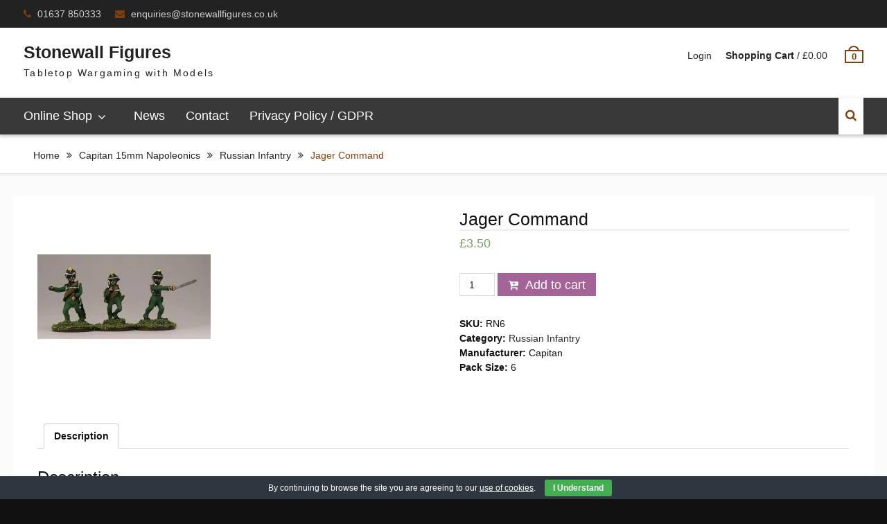

--- FILE ---
content_type: text/html; charset=UTF-8
request_url: https://www.stonewallfigures.co.uk/shop/capitan-warmodelling-15mm-napoleonics/russian-infantry-capitan-warmodelling-15mm-napoleonics/jager-command-2/
body_size: 32103
content:
<!DOCTYPE html> <html lang="en-US"><head>
			<meta charset="UTF-8">
		<meta name="viewport" content="width=device-width, initial-scale=1">
		<link rel="profile" href="http://gmpg.org/xfn/11">
		<link rel="pingback" href="https://www.stonewallfigures.co.uk/xmlrpc.php">
		
<link type="text/css" media="all" href="https://www.stonewallfigures.co.uk/wp-content/cache/autoptimize/css/autoptimize_028621b27dc37e19fc3ff587bba82bd2.css" rel="stylesheet" /><link type="text/css" media="only screen and (max-width: 768px)" href="https://www.stonewallfigures.co.uk/wp-content/cache/autoptimize/css/autoptimize_fa351ac39f61709bfd350f214de1f852.css" rel="stylesheet" /><title>  Jager Command - Stonewall Figures</title>
<!-- Jetpack Site Verification Tags -->
<meta name="google-site-verification" content="vU1I8qTtcS1ZhDmVLxMZLQ55cf7qp5EVLTHfKIR3N5E" />
<script>window._wca = window._wca || [];</script>
<link rel='dns-prefetch' href='//s0.wp.com' />
<link rel="alternate" type="application/rss+xml" title="Stonewall Figures &raquo; Feed" href="https://www.stonewallfigures.co.uk/feed/" />
<link rel="alternate" type="application/rss+xml" title="Stonewall Figures &raquo; Comments Feed" href="https://www.stonewallfigures.co.uk/comments/feed/" />














<script type='text/javascript' src='https://www.stonewallfigures.co.uk/wp-includes/js/jquery/jquery.js?ver=1.12.4'></script>


<link rel='https://api.w.org/' href='https://www.stonewallfigures.co.uk/wp-json/' />
<link rel="EditURI" type="application/rsd+xml" title="RSD" href="https://www.stonewallfigures.co.uk/xmlrpc.php?rsd" />
<link rel="wlwmanifest" type="application/wlwmanifest+xml" href="https://www.stonewallfigures.co.uk/wp-includes/wlwmanifest.xml" /> 
<meta name="generator" content="WordPress 4.8.25" />
<meta name="generator" content="WooCommerce 3.1.2" />
<link rel="canonical" href="https://www.stonewallfigures.co.uk/shop/capitan-warmodelling-15mm-napoleonics/russian-infantry-capitan-warmodelling-15mm-napoleonics/jager-command-2/" />
<link rel='shortlink' href='https://www.stonewallfigures.co.uk/?p=2818' />
<link rel="alternate" type="application/json+oembed" href="https://www.stonewallfigures.co.uk/wp-json/oembed/1.0/embed?url=https%3A%2F%2Fwww.stonewallfigures.co.uk%2Fshop%2Fcapitan-warmodelling-15mm-napoleonics%2Frussian-infantry-capitan-warmodelling-15mm-napoleonics%2Fjager-command-2%2F" />
<link rel="alternate" type="text/xml+oembed" href="https://www.stonewallfigures.co.uk/wp-json/oembed/1.0/embed?url=https%3A%2F%2Fwww.stonewallfigures.co.uk%2Fshop%2Fcapitan-warmodelling-15mm-napoleonics%2Frussian-infantry-capitan-warmodelling-15mm-napoleonics%2Fjager-command-2%2F&#038;format=xml" />

<link rel='dns-prefetch' href='//i0.wp.com'/>
<link rel='dns-prefetch' href='//i1.wp.com'/>
<link rel='dns-prefetch' href='//i2.wp.com'/>
	<noscript><style>.woocommerce-product-gallery{ opacity: 1 !important; }</style></noscript>
			
	<script async src='https://stats.wp.com/s-202604.js'></script>
</head>

<body class="product-template-default single single-product postid-2818 woocommerce woocommerce-page product-jager-command-2 global-layout-no-sidebar">

	    <div id="page" class="hfeed site">
    <a class="skip-link screen-reader-text" href="#content">Skip to content</a>		<div class="mobile-nav-wrap">
			<a id="mobile-trigger" href="#mob-menu"><i class="fa fa-bars"></i></a>
			<div id="mob-menu">
				<ul id="menu-primary-menu" class="menu"><li id="menu-item-30" class="menu-item menu-item-type-post_type menu-item-object-page menu-item-home menu-item-has-children current_page_parent menu-item-30"><a href="https://www.stonewallfigures.co.uk/">Online Shop</a>
<ul  class="sub-menu">
	<li id="menu-item-2605" class="menu-item menu-item-type-taxonomy menu-item-object-product_cat menu-item-2605"><a href="https://www.stonewallfigures.co.uk/product-category/capitan-10mm-napoleonic-ships-and-crews/">Capitan 10mm Napoleonic ships and crews</a></li>
	<li id="menu-item-2606" class="menu-item menu-item-type-taxonomy menu-item-object-product_cat menu-item-2606"><a href="https://www.stonewallfigures.co.uk/product-category/capitan-15mm-naval-crews/">Capitan 15mm Naval Crews</a></li>
	<li id="menu-item-2607" class="menu-item menu-item-type-taxonomy menu-item-object-product_cat menu-item-2607"><a href="https://www.stonewallfigures.co.uk/product-category/ancients/">Capitan 15mm Ancients</a></li>
	<li id="menu-item-2608" class="menu-item menu-item-type-taxonomy menu-item-object-product_cat current-product-ancestor menu-item-2608"><a href="https://www.stonewallfigures.co.uk/product-category/capitan-warmodelling-15mm-napoleonics/">Capitan 15mm Napoleonics</a></li>
	<li id="menu-item-2609" class="menu-item menu-item-type-taxonomy menu-item-object-product_cat menu-item-2609"><a href="https://www.stonewallfigures.co.uk/product-category/capitan-warmodelling/">Capitan 20mm WW2</a></li>
	<li id="menu-item-2610" class="menu-item menu-item-type-taxonomy menu-item-object-product_cat menu-item-2610"><a href="https://www.stonewallfigures.co.uk/product-category/combat-miniatures-20th-century-20mm/">Combat Miniatures 20th Century 20mm</a></li>
	<li id="menu-item-2611" class="menu-item menu-item-type-taxonomy menu-item-object-product_cat menu-item-2611"><a href="https://www.stonewallfigures.co.uk/product-category/les-carabiniers-cassique/">Les Carabiniers Cassique</a></li>
	<li id="menu-item-2612" class="menu-item menu-item-type-taxonomy menu-item-object-product_cat menu-item-2612"><a href="https://www.stonewallfigures.co.uk/product-category/my-little-ship-company/">My Little Ship Company 1:2400 scale</a></li>
	<li id="menu-item-2613" class="menu-item menu-item-type-taxonomy menu-item-object-product_cat menu-item-2613"><a href="https://www.stonewallfigures.co.uk/product-category/no-mans-land/">No Man&#8217;s Land</a></li>
</ul>
</li>
<li id="menu-item-2599" class="menu-item menu-item-type-post_type menu-item-object-page menu-item-2599"><a href="https://www.stonewallfigures.co.uk/news/">News</a></li>
<li id="menu-item-39" class="menu-item menu-item-type-post_type menu-item-object-page menu-item-39"><a href="https://www.stonewallfigures.co.uk/contact/">Contact</a></li>
<li id="menu-item-4351" class="menu-item menu-item-type-post_type menu-item-object-page menu-item-4351"><a href="https://www.stonewallfigures.co.uk/privacy-policy-gdpr/">Privacy Policy / GDPR</a></li>
</ul>			</div><!-- #mob-menu -->
					</div><!-- .mobile-nav-wrap -->
		
    		<div id="tophead">
			<div class="container">
				<div id="quick-contact">
					<ul>
													<li class="quick-call">
								<a href="tel:01637850333">01637 850333</a>
							</li>
																			<li class="quick-email">
							<a href="mailto:enquiries@stonewallfigures.co.uk">&#101;nqu&#105;rie&#115;&#064;&#115;&#116;&#111;&#110;&#101;wa&#108;&#108;fig&#117;r&#101;s.c&#111;.&#117;&#107;</a>
							</li>
											</ul>
				</div> <!-- #quick-contact -->

				
			</div> <!-- .container -->
		</div><!--  #tophead -->
		<header id="masthead" class="site-header" role="banner"><div class="container"><div class="inner-wrapper">			<div class="site-branding">
											<div id="site-identity">
															<p class="site-title"><a href="https://www.stonewallfigures.co.uk/" rel="home">Stonewall Figures</a></p>
																		<p class="site-description">Tabletop Wargaming with Models</p>
							</div><!-- #site-identity -->
			</div><!-- .site-branding -->
	<div id="right-header">
							<div id="cart-section">
				<ul>
					<li class="account-login"><a href="https://www.stonewallfigures.co.uk/my-account/">Login</a></li>
					<li class="cart-price"><a href="https://www.stonewallfigures.co.uk/cart/"><strong>Shopping Cart</strong>&nbsp;/&nbsp;<span class="amount"><span class="woocommerce-Price-amount amount"><span class="woocommerce-Price-currencySymbol">&pound;</span>0.00</span></span></a></li>
					<li class="cart-icon"><strong>0</strong><span class="cart-icon-handle"></span></li>
				</ul>
			</div> <!-- .cart-section -->
			</div> <!-- #right-header -->
	    </div> <!-- .inner-wrapper --></div><!-- .container --></header><!-- #masthead -->	    <div id="main-nav" class="clear-fix">
	        <div class="container">
		        <nav id="site-navigation" class="main-navigation" role="navigation">
		            <div class="wrap-menu-content">
						<div class="menu-primary-menu-container"><ul id="primary-menu" class="menu"><li class="menu-item menu-item-type-post_type menu-item-object-page menu-item-home menu-item-has-children current_page_parent menu-item-30"><a href="https://www.stonewallfigures.co.uk/">Online Shop</a>
<ul  class="sub-menu">
	<li class="menu-item menu-item-type-taxonomy menu-item-object-product_cat menu-item-2605"><a href="https://www.stonewallfigures.co.uk/product-category/capitan-10mm-napoleonic-ships-and-crews/">Capitan 10mm Napoleonic ships and crews</a></li>
	<li class="menu-item menu-item-type-taxonomy menu-item-object-product_cat menu-item-2606"><a href="https://www.stonewallfigures.co.uk/product-category/capitan-15mm-naval-crews/">Capitan 15mm Naval Crews</a></li>
	<li class="menu-item menu-item-type-taxonomy menu-item-object-product_cat menu-item-2607"><a href="https://www.stonewallfigures.co.uk/product-category/ancients/">Capitan 15mm Ancients</a></li>
	<li class="menu-item menu-item-type-taxonomy menu-item-object-product_cat current-product-ancestor menu-item-2608"><a href="https://www.stonewallfigures.co.uk/product-category/capitan-warmodelling-15mm-napoleonics/">Capitan 15mm Napoleonics</a></li>
	<li class="menu-item menu-item-type-taxonomy menu-item-object-product_cat menu-item-2609"><a href="https://www.stonewallfigures.co.uk/product-category/capitan-warmodelling/">Capitan 20mm WW2</a></li>
	<li class="menu-item menu-item-type-taxonomy menu-item-object-product_cat menu-item-2610"><a href="https://www.stonewallfigures.co.uk/product-category/combat-miniatures-20th-century-20mm/">Combat Miniatures 20th Century 20mm</a></li>
	<li class="menu-item menu-item-type-taxonomy menu-item-object-product_cat menu-item-2611"><a href="https://www.stonewallfigures.co.uk/product-category/les-carabiniers-cassique/">Les Carabiniers Cassique</a></li>
	<li class="menu-item menu-item-type-taxonomy menu-item-object-product_cat menu-item-2612"><a href="https://www.stonewallfigures.co.uk/product-category/my-little-ship-company/">My Little Ship Company 1:2400 scale</a></li>
	<li class="menu-item menu-item-type-taxonomy menu-item-object-product_cat menu-item-2613"><a href="https://www.stonewallfigures.co.uk/product-category/no-mans-land/">No Man&#8217;s Land</a></li>
</ul>
</li>
<li class="menu-item menu-item-type-post_type menu-item-object-page menu-item-2599"><a href="https://www.stonewallfigures.co.uk/news/">News</a></li>
<li class="menu-item menu-item-type-post_type menu-item-object-page menu-item-39"><a href="https://www.stonewallfigures.co.uk/contact/">Contact</a></li>
<li class="menu-item menu-item-type-post_type menu-item-object-page menu-item-4351"><a href="https://www.stonewallfigures.co.uk/privacy-policy-gdpr/">Privacy Policy / GDPR</a></li>
</ul></div>		            </div><!-- .menu-content -->
		        </nav><!-- #site-navigation -->

											        <div class="header-search-box">
			        	<a href="#" class="search-icon"><i class="fa fa-search"></i></a>
			        	<div class="search-box-wrap">
				        	<form role="search" method="get" class="search-form" action="https://www.stonewallfigures.co.uk/">
				<label>
					<span class="screen-reader-text">Search for:</span>
					<input type="search" class="search-field" placeholder="Search &hellip;" value="" name="s" />
				</label>
				<input type="submit" class="search-submit" value="Search" />
			</form>		        		</div><!-- .search-box-wrap -->
		        	</div><!-- .header-search-box -->
				
	       </div> <!-- .container -->
	    </div> <!-- #main-nav -->
    
	<div id="breadcrumb" itemprop="breadcrumb"><div class="container"><div class="woo-breadcrumbs breadcrumbs"><ul><li><a href="https://www.stonewallfigures.co.uk">Home</a></li><li><a href="https://www.stonewallfigures.co.uk/product-category/capitan-warmodelling-15mm-napoleonics/">Capitan 15mm Napoleonics</a></li><li><a href="https://www.stonewallfigures.co.uk/product-category/capitan-warmodelling-15mm-napoleonics/russian-infantry-capitan-warmodelling-15mm-napoleonics/">Russian Infantry</a></li><li>Jager Command</li></ul></div></div></div><div id="content" class="site-content"><div class="container"><div class="inner-wrapper">    
	<div id="primary"><main role="main" class="site-main" id="main">
		
			

<div id="product-2818" class="post-2818 product type-product status-publish has-post-thumbnail product_cat-russian-infantry-capitan-warmodelling-15mm-napoleonics first instock shipping-taxable purchasable product-type-simple">

	<div class="woocommerce-product-gallery woocommerce-product-gallery--with-images woocommerce-product-gallery--columns-4 images" data-columns="4" style="opacity: 0; transition: opacity .25s ease-in-out;">
	<figure class="woocommerce-product-gallery__wrapper">
		<div data-thumb="https://i0.wp.com/www.stonewallfigures.co.uk/wp-content/uploads/2017/10/RN6.jpg?resize=180%2C180&ssl=1" class="woocommerce-product-gallery__image"><a href="https://i0.wp.com/www.stonewallfigures.co.uk/wp-content/uploads/2017/10/RN6.jpg?fit=250%2C250&#038;ssl=1" class="external" target="_blank"><img width="250" height="250" src="https://i0.wp.com/www.stonewallfigures.co.uk/wp-content/uploads/2017/10/RN6.jpg?resize=250%2C250&amp;ssl=1" class="attachment-shop_single size-shop_single wp-post-image" alt="" title="RN6" data-caption="" data-src="https://i0.wp.com/www.stonewallfigures.co.uk/wp-content/uploads/2017/10/RN6.jpg?fit=250%2C250&amp;ssl=1" data-large_image="https://i0.wp.com/www.stonewallfigures.co.uk/wp-content/uploads/2017/10/RN6.jpg?fit=250%2C250&amp;ssl=1" data-large_image_width="250" data-large_image_height="250" srcset="https://i0.wp.com/www.stonewallfigures.co.uk/wp-content/uploads/2017/10/RN6.jpg?w=250&amp;ssl=1 250w, https://i0.wp.com/www.stonewallfigures.co.uk/wp-content/uploads/2017/10/RN6.jpg?resize=150%2C150&amp;ssl=1 150w, https://i0.wp.com/www.stonewallfigures.co.uk/wp-content/uploads/2017/10/RN6.jpg?resize=180%2C180&amp;ssl=1 180w" sizes="(max-width: 250px) 100vw, 250px" /></a></div>	</figure>
</div>

	<div class="summary entry-summary">

		<h1 class="product_title entry-title">Jager Command</h1><p class="price"><span class="woocommerce-Price-amount amount"><span class="woocommerce-Price-currencySymbol">&pound;</span>3.50</span></p>

	
	<form class="cart" method="post" enctype='multipart/form-data'>
			<div class="quantity">
		<input type="number" class="input-text qty text" step="1" min="1" max="" name="quantity" value="1" title="Qty" size="4" pattern="[0-9]*" inputmode="numeric" />
	</div>
	
		<button type="submit" name="add-to-cart" value="2818" class="single_add_to_cart_button button alt">Add to cart</button>

			</form>

	
<div class="product_meta">

	
	
		<span class="sku_wrapper">SKU: <span class="sku">RN6</span></span>

	
	<span class="posted_in">Category: <a href="https://www.stonewallfigures.co.uk/product-category/capitan-warmodelling-15mm-napoleonics/russian-infantry-capitan-warmodelling-15mm-napoleonics/" rel="tag">Russian Infantry</a></span>
	
	<span class='manufacturer_wrapper'>Manufacturer: <span class='manufacturer'>Capitan</span></span><span class='pack-size_wrapper'>Pack Size: <span class='pack-size'>6</span></span>
</div>


	</div><!-- .summary -->

	
	<div class="woocommerce-tabs wc-tabs-wrapper">
		<ul class="tabs wc-tabs" role="tablist">
							<li class="description_tab" id="tab-title-description" role="tab" aria-controls="tab-description">
					<a href="#tab-description">Description</a>
				</li>
					</ul>
					<div class="woocommerce-Tabs-panel woocommerce-Tabs-panel--description panel entry-content wc-tab" id="tab-description" role="tabpanel" aria-labelledby="tab-title-description">
				
  <h2>Description</h2>

<p>6 Figures</p>
			</div>
			</div>


	<section class="related products">

		<h2>Related products</h2>

		<div class="products">

			
				<div class="products-row"><div class="image"><a href="https://www.stonewallfigures.co.uk/shop/capitan-warmodelling-15mm-napoleonics/russian-infantry-capitan-warmodelling-15mm-napoleonics/musketeers-in-greatcoat/" class="woocommerce-LoopProduct-link woocommerce-loop-product__link"><img width="250" height="250" src="//i2.wp.com/www.stonewallfigures.co.uk/wp-content/uploads/2017/10/RN15.jpg?resize=250%2C250&amp;ssl=1" class="attachment-shop_catalog size-shop_catalog wp-post-image" alt="" srcset="//i2.wp.com/www.stonewallfigures.co.uk/wp-content/uploads/2017/10/RN15.jpg?w=250&amp;ssl=1 250w, //i2.wp.com/www.stonewallfigures.co.uk/wp-content/uploads/2017/10/RN15.jpg?resize=150%2C150&amp;ssl=1 150w, //i2.wp.com/www.stonewallfigures.co.uk/wp-content/uploads/2017/10/RN15.jpg?resize=180%2C180&amp;ssl=1 180w" sizes="(max-width: 250px) 100vw, 250px" /></a></div>
<div class="title"><a href="https://www.stonewallfigures.co.uk/shop/capitan-warmodelling-15mm-napoleonics/russian-infantry-capitan-warmodelling-15mm-napoleonics/musketeers-in-greatcoat/" class="woocommerce-LoopProduct-link woocommerce-loop-product__link"><h2 class="woocommerce-loop-product__title">Musketeer&#8217;s in Greatcoat</h2></a></div>
<div class="price">
	<span class="price"><span class="woocommerce-Price-amount amount"><span class="woocommerce-Price-currencySymbol">&pound;</span>3.50</span></span>
</div>
<div class="action"><a rel="nofollow" href="/shop/capitan-warmodelling-15mm-napoleonics/russian-infantry-capitan-warmodelling-15mm-napoleonics/jager-command-2/?add-to-cart=2836" data-quantity="1" data-product_id="2836" data-product_sku="RN15" class="button product_type_simple add_to_cart_button ajax_add_to_cart">Add to cart</a></div>
			
				<div class="image"><a href="https://www.stonewallfigures.co.uk/shop/capitan-warmodelling-15mm-napoleonics/russian-infantry-capitan-warmodelling-15mm-napoleonics/command-in-greatcoat-2/" class="woocommerce-LoopProduct-link woocommerce-loop-product__link"><img width="250" height="250" src="//i0.wp.com/www.stonewallfigures.co.uk/wp-content/uploads/2017/10/RN17.jpg?resize=250%2C250&amp;ssl=1" class="attachment-shop_catalog size-shop_catalog wp-post-image" alt="" srcset="//i0.wp.com/www.stonewallfigures.co.uk/wp-content/uploads/2017/10/RN17.jpg?w=250&amp;ssl=1 250w, //i0.wp.com/www.stonewallfigures.co.uk/wp-content/uploads/2017/10/RN17.jpg?resize=150%2C150&amp;ssl=1 150w, //i0.wp.com/www.stonewallfigures.co.uk/wp-content/uploads/2017/10/RN17.jpg?resize=180%2C180&amp;ssl=1 180w" sizes="(max-width: 250px) 100vw, 250px" /></a></div>
<div class="title"><a href="https://www.stonewallfigures.co.uk/shop/capitan-warmodelling-15mm-napoleonics/russian-infantry-capitan-warmodelling-15mm-napoleonics/command-in-greatcoat-2/" class="woocommerce-LoopProduct-link woocommerce-loop-product__link"><h2 class="woocommerce-loop-product__title">Command in Greatcoat</h2></a></div>
<div class="price">
	<span class="price"><span class="woocommerce-Price-amount amount"><span class="woocommerce-Price-currencySymbol">&pound;</span>3.50</span></span>
</div>
<div class="action"><a rel="nofollow" href="/shop/capitan-warmodelling-15mm-napoleonics/russian-infantry-capitan-warmodelling-15mm-napoleonics/jager-command-2/?add-to-cart=2840" data-quantity="1" data-product_id="2840" data-product_sku="RN17" class="button product_type_simple add_to_cart_button ajax_add_to_cart">Add to cart</a></div>
			
				<div class="image"><a href="https://www.stonewallfigures.co.uk/shop/capitan-warmodelling-15mm-napoleonics/russian-infantry-capitan-warmodelling-15mm-napoleonics/musketeer-jager-marching/" class="woocommerce-LoopProduct-link woocommerce-loop-product__link"><img width="250" height="250" src="//i1.wp.com/www.stonewallfigures.co.uk/wp-content/uploads/2017/10/RN1.jpg?resize=250%2C250&amp;ssl=1" class="attachment-shop_catalog size-shop_catalog wp-post-image" alt="" srcset="//i1.wp.com/www.stonewallfigures.co.uk/wp-content/uploads/2017/10/RN1.jpg?w=250&amp;ssl=1 250w, //i1.wp.com/www.stonewallfigures.co.uk/wp-content/uploads/2017/10/RN1.jpg?resize=150%2C150&amp;ssl=1 150w, //i1.wp.com/www.stonewallfigures.co.uk/wp-content/uploads/2017/10/RN1.jpg?resize=180%2C180&amp;ssl=1 180w" sizes="(max-width: 250px) 100vw, 250px" /></a></div>
<div class="title"><a href="https://www.stonewallfigures.co.uk/shop/capitan-warmodelling-15mm-napoleonics/russian-infantry-capitan-warmodelling-15mm-napoleonics/musketeer-jager-marching/" class="woocommerce-LoopProduct-link woocommerce-loop-product__link"><h2 class="woocommerce-loop-product__title">Musketeer / Jager marching</h2></a></div>
<div class="price">
	<span class="price"><span class="woocommerce-Price-amount amount"><span class="woocommerce-Price-currencySymbol">&pound;</span>3.50</span></span>
</div>
<div class="action"><a rel="nofollow" href="/shop/capitan-warmodelling-15mm-napoleonics/russian-infantry-capitan-warmodelling-15mm-napoleonics/jager-command-2/?add-to-cart=2808" data-quantity="1" data-product_id="2808" data-product_sku="RN1" class="button product_type_simple add_to_cart_button ajax_add_to_cart">Add to cart</a></div>
			
				<div class="image"><a href="https://www.stonewallfigures.co.uk/shop/capitan-warmodelling-15mm-napoleonics/russian-infantry-capitan-warmodelling-15mm-napoleonics/musketeer-jager-advancing/" class="woocommerce-LoopProduct-link woocommerce-loop-product__link"><img width="250" height="250" src="//i0.wp.com/www.stonewallfigures.co.uk/wp-content/uploads/2017/10/RN2.jpg?resize=250%2C250&amp;ssl=1" class="attachment-shop_catalog size-shop_catalog wp-post-image" alt="" srcset="//i0.wp.com/www.stonewallfigures.co.uk/wp-content/uploads/2017/10/RN2.jpg?w=250&amp;ssl=1 250w, //i0.wp.com/www.stonewallfigures.co.uk/wp-content/uploads/2017/10/RN2.jpg?resize=150%2C150&amp;ssl=1 150w, //i0.wp.com/www.stonewallfigures.co.uk/wp-content/uploads/2017/10/RN2.jpg?resize=180%2C180&amp;ssl=1 180w" sizes="(max-width: 250px) 100vw, 250px" /></a></div>
<div class="title"><a href="https://www.stonewallfigures.co.uk/shop/capitan-warmodelling-15mm-napoleonics/russian-infantry-capitan-warmodelling-15mm-napoleonics/musketeer-jager-advancing/" class="woocommerce-LoopProduct-link woocommerce-loop-product__link"><h2 class="woocommerce-loop-product__title">Musketeer / Jager advancing</h2></a></div>
<div class="price">
	<span class="price"><span class="woocommerce-Price-amount amount"><span class="woocommerce-Price-currencySymbol">&pound;</span>3.50</span></span>
</div>
<div class="action"><a rel="nofollow" href="/shop/capitan-warmodelling-15mm-napoleonics/russian-infantry-capitan-warmodelling-15mm-napoleonics/jager-command-2/?add-to-cart=2810" data-quantity="1" data-product_id="2810" data-product_sku="RN2" class="button product_type_simple add_to_cart_button ajax_add_to_cart">Add to cart</a></div>
			
		<div></div><div></div><div></div><div></div><div></div><div></div><div></div><div></div><div></div><div></div><div></div><div></div><div></div><div></div><div></div><div></div><div></div><div></div><div></div><div></div><div></div><div></div><div></div><div></div><div></div><div></div><div></div><div></div><div></div><div></div><div></div><div></div></div></div>
	</section>


</div><!-- #product-2818 -->


		
	</main><!-- #main --></div><!-- #primary -->
	
</div><!-- .inner-wrapper --></div><!-- .container --></div><!-- #content -->
	<footer id="colophon" class="site-footer" role="contentinfo"><div class="container">    
	<div class="colophon-inner colophon-grid-2">

					<div class="colophon-column">
				<div class="copyright">
					Copyright Stonewall Figures © All rights reserved.				</div><!-- .copyright -->
			</div><!-- .colophon-column -->
		
		
					<div class="colophon-column">
				<div class="site-info">
					Created by <a href="http://www.willhosts.com/" target="_blank" class="external">WillHosts Ltd</a>. 				</div><!-- .site-info -->
			</div><!-- .colophon-column -->
		
	</div><!-- .colophon-inner -->

		</div><!-- .container --></footer><!-- #colophon -->
</div><!-- #page --><a href="#page" class="scrollup" id="btn-scrollup"><i class="fa fa-angle-up"></i></a>

<script type='text/javascript' src='https://s0.wp.com/wp-content/js/devicepx-jetpack.js?ver=202604'></script>
<script type='text/javascript'>
/* <![CDATA[ */
var wc_add_to_cart_params = {"ajax_url":"\/wp-admin\/admin-ajax.php","wc_ajax_url":"\/shop\/capitan-warmodelling-15mm-napoleonics\/russian-infantry-capitan-warmodelling-15mm-napoleonics\/jager-command-2\/?wc-ajax=%%endpoint%%","i18n_view_cart":"View cart","cart_url":"https:\/\/www.stonewallfigures.co.uk\/cart\/","is_cart":"","cart_redirect_after_add":"no"};
/* ]]> */
</script>



<script type='text/javascript'>
/* <![CDATA[ */
var wc_single_product_params = {"i18n_required_rating_text":"Please select a rating","review_rating_required":"yes","flexslider":{"rtl":false,"animation":"slide","smoothHeight":true,"directionNav":false,"controlNav":"thumbnails","slideshow":false,"animationSpeed":500,"animationLoop":false},"zoom_enabled":"","photoswipe_enabled":"1","photoswipe_options":{"shareEl":false,"closeOnScroll":false,"history":false,"hideAnimationDuration":0,"showAnimationDuration":0},"flexslider_enabled":""};
/* ]]> */
</script>



<script type='text/javascript'>
/* <![CDATA[ */
var woocommerce_params = {"ajax_url":"\/wp-admin\/admin-ajax.php","wc_ajax_url":"\/shop\/capitan-warmodelling-15mm-napoleonics\/russian-infantry-capitan-warmodelling-15mm-napoleonics\/jager-command-2\/?wc-ajax=%%endpoint%%"};
/* ]]> */
</script>

<script type='text/javascript'>
/* <![CDATA[ */
var wc_cart_fragments_params = {"ajax_url":"\/wp-admin\/admin-ajax.php","wc_ajax_url":"\/shop\/capitan-warmodelling-15mm-napoleonics\/russian-infantry-capitan-warmodelling-15mm-napoleonics\/jager-command-2\/?wc-ajax=%%endpoint%%","fragment_name":"wc_fragments_010658e328cd544a7912dc97159761e9"};
/* ]]> */
</script>

<script type='text/javascript'>
		jQuery( 'body' ).bind( 'wc_fragments_refreshed', function() {
			jQuery( 'body' ).trigger( 'jetpack-lazy-images-load' );
		} );
	
</script>





<!-- Cookie Bar -->
<div id="eu-cookie-bar">By continuing to browse the site you are agreeing to our <a href='http://www.aboutcookies.org/' target="_blank" rel="nofollow" class="external">use&nbsp;of&nbsp;cookies</a>. <button id="euCookieAcceptWP"  onclick="euAcceptCookiesWP();">I Understand</button></div>
<!-- End Cookie Bar -->
        <script type="text/javascript">
            if ( document.querySelector('.g-recaptcha.jp-recaptcha') ) {
                var appendJS = function(){
                    var js, b = document.body;
                    js = document.createElement('script');
                    js.type = 'text/javascript';
                    js.src = 'https://www.google.com/recaptcha/api.js?hl=en-GB';
                    b.appendChild(js);
                }
                if(window.attachEvent) {
                    window.attachEvent('onload', appendJS);
                } else {
                    if(window.onload) {
                        var curronload = window.onload;
                        var newonload = function(evt) {
                            curronload(evt);
                            appendJS(evt);
                        };
                        window.onload = newonload;
                    } else {
                        window.onload = appendJS;
                    }
                }
            }
        </script>
        <script type="application/ld+json">{"@graph":[{"@context":"https:\/\/schema.org\/","@type":"BreadcrumbList","itemListElement":[{"@type":"ListItem","position":"1","item":{"name":"Home","@id":"https:\/\/www.stonewallfigures.co.uk"}},{"@type":"ListItem","position":"2","item":{"name":"Capitan 15mm Napoleonics","@id":"https:\/\/www.stonewallfigures.co.uk\/product-category\/capitan-warmodelling-15mm-napoleonics\/"}},{"@type":"ListItem","position":"3","item":{"name":"Russian Infantry","@id":"https:\/\/www.stonewallfigures.co.uk\/product-category\/capitan-warmodelling-15mm-napoleonics\/russian-infantry-capitan-warmodelling-15mm-napoleonics\/"}},{"@type":"ListItem","position":"4","item":{"name":"Jager Command"}}]},{"@context":"https:\/\/schema.org\/","@type":"Product","@id":"https:\/\/www.stonewallfigures.co.uk\/shop\/capitan-warmodelling-15mm-napoleonics\/russian-infantry-capitan-warmodelling-15mm-napoleonics\/jager-command-2\/","url":"https:\/\/www.stonewallfigures.co.uk\/shop\/capitan-warmodelling-15mm-napoleonics\/russian-infantry-capitan-warmodelling-15mm-napoleonics\/jager-command-2\/","name":"Jager Command","offers":[{"@type":"Offer","priceCurrency":"GBP","availability":"https:\/\/schema.org\/InStock","sku":"RN6","image":"https:\/\/www.stonewallfigures.co.uk\/wp-content\/uploads\/2017\/10\/RN6.jpg","description":"6 Figures","seller":{"@type":"Organization","name":"Stonewall Figures","url":"https:\/\/www.stonewallfigures.co.uk"},"price":"3.50"}]}]}</script>
<!-- Root element of PhotoSwipe. Must have class pswp. -->
<div class="pswp" tabindex="-1" role="dialog" aria-hidden="true">

	<!-- Background of PhotoSwipe. It's a separate element as animating opacity is faster than rgba(). -->
	<div class="pswp__bg"></div>

	<!-- Slides wrapper with overflow:hidden. -->
	<div class="pswp__scroll-wrap">

		<!-- Container that holds slides.
		PhotoSwipe keeps only 3 of them in the DOM to save memory.
		Don't modify these 3 pswp__item elements, data is added later on. -->
		<div class="pswp__container">
			<div class="pswp__item"></div>
			<div class="pswp__item"></div>
			<div class="pswp__item"></div>
		</div>

		<!-- Default (PhotoSwipeUI_Default) interface on top of sliding area. Can be changed. -->
		<div class="pswp__ui pswp__ui--hidden">

			<div class="pswp__top-bar">

				<!--  Controls are self-explanatory. Order can be changed. -->

				<div class="pswp__counter"></div>

				<button class="pswp__button pswp__button--close" aria-label="Close (Esc)"></button>

				<button class="pswp__button pswp__button--share" aria-label="Share"></button>

				<button class="pswp__button pswp__button--fs" aria-label="Toggle fullscreen"></button>

				<button class="pswp__button pswp__button--zoom" aria-label="Zoom in/out"></button>

				<!-- Preloader demo http://codepen.io/dimsemenov/pen/yyBWoR -->
				<!-- element will get class pswp__preloader--active when preloader is running -->
				<div class="pswp__preloader">
					<div class="pswp__preloader__icn">
						<div class="pswp__preloader__cut">
							<div class="pswp__preloader__donut"></div>
						</div>
					</div>
				</div>
			</div>

			<div class="pswp__share-modal pswp__share-modal--hidden pswp__single-tap">
				<div class="pswp__share-tooltip"></div>
			</div>

			<button class="pswp__button pswp__button--arrow--left" aria-label="Previous (arrow left)"></button>

			<button class="pswp__button pswp__button--arrow--right" aria-label="Next (arrow right)"></button>

			<div class="pswp__caption">
				<div class="pswp__caption__center"></div>
			</div>

		</div>

	</div>

</div>
<!-- WooCommerce JavaScript -->
<script type="text/javascript">
jQuery(function($) { 
_wca.push( {
				'_en': 'woocommerceanalytics_product_view',
				'blog_id': '131708854',
				'pi': '2818',
				'pn': 'Jager Command',
				'pc': 'Russian Infantry',
				'pp': '3.50',
				'ui': 'null',
			} );
 });
</script>
<script type='text/javascript' src='https://stats.wp.com/e-202604.js' async='async' defer='defer'></script>
<script type='text/javascript'>
	_stq = window._stq || [];
	_stq.push([ 'view', {v:'ext',j:'1:7.0.4',blog:'131708854',post:'2818',tz:'0',srv:'www.stonewallfigures.co.uk'} ]);
	_stq.push([ 'clickTrackerInit', '131708854', '2818' ]);
</script>
<script type="text/javascript" defer src="https://www.stonewallfigures.co.uk/wp-content/cache/autoptimize/js/autoptimize_e461ba1a746e2e48166181454cfbe43d.js"></script></body>
</html>
